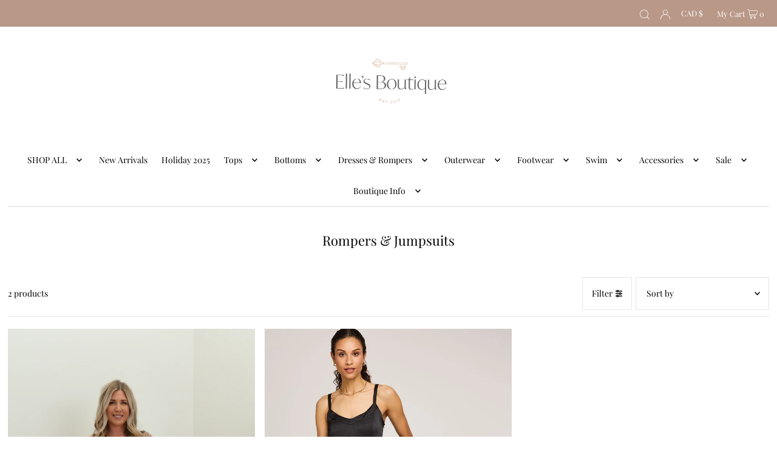

--- FILE ---
content_type: text/css;charset=utf-8
request_url: https://use.typekit.net/dji0kzh.css
body_size: 779
content:
/*
 * The Typekit service used to deliver this font or fonts for use on websites
 * is provided by Adobe and is subject to these Terms of Use
 * http://www.adobe.com/products/eulas/tou_typekit. For font license
 * information, see the list below.
 *
 * ivyjournal:
 *   - http://typekit.com/eulas/00000000000000007735c06e
 *   - http://typekit.com/eulas/00000000000000007735c073
 *   - http://typekit.com/eulas/00000000000000007735c078
 *   - http://typekit.com/eulas/00000000000000007735c07f
 *   - http://typekit.com/eulas/00000000000000007735c084
 *   - http://typekit.com/eulas/00000000000000007735c088
 *   - http://typekit.com/eulas/00000000000000007735c08c
 *   - http://typekit.com/eulas/00000000000000007735c090
 *   - http://typekit.com/eulas/00000000000000007735c094
 *   - http://typekit.com/eulas/00000000000000007735c096
 *
 * © 2009-2026 Adobe Systems Incorporated. All Rights Reserved.
 */
/*{"last_published":"2022-04-02 17:15:49 UTC"}*/

@import url("https://p.typekit.net/p.css?s=1&k=dji0kzh&ht=tk&f=37997.37998.37999.38000.38001.38002.38003.38004.38005.38006&a=21512057&app=typekit&e=css");

@font-face {
font-family:"ivyjournal";
src:url("https://use.typekit.net/af/f937b7/00000000000000007735c06e/30/l?subset_id=2&fvd=i3&v=3") format("woff2"),url("https://use.typekit.net/af/f937b7/00000000000000007735c06e/30/d?subset_id=2&fvd=i3&v=3") format("woff"),url("https://use.typekit.net/af/f937b7/00000000000000007735c06e/30/a?subset_id=2&fvd=i3&v=3") format("opentype");
font-display:auto;font-style:italic;font-weight:300;font-stretch:normal;
}

@font-face {
font-family:"ivyjournal";
src:url("https://use.typekit.net/af/d24e14/00000000000000007735c073/30/l?subset_id=2&fvd=i2&v=3") format("woff2"),url("https://use.typekit.net/af/d24e14/00000000000000007735c073/30/d?subset_id=2&fvd=i2&v=3") format("woff"),url("https://use.typekit.net/af/d24e14/00000000000000007735c073/30/a?subset_id=2&fvd=i2&v=3") format("opentype");
font-display:auto;font-style:italic;font-weight:200;font-stretch:normal;
}

@font-face {
font-family:"ivyjournal";
src:url("https://use.typekit.net/af/ec3131/00000000000000007735c078/30/l?subset_id=2&fvd=n6&v=3") format("woff2"),url("https://use.typekit.net/af/ec3131/00000000000000007735c078/30/d?subset_id=2&fvd=n6&v=3") format("woff"),url("https://use.typekit.net/af/ec3131/00000000000000007735c078/30/a?subset_id=2&fvd=n6&v=3") format("opentype");
font-display:auto;font-style:normal;font-weight:600;font-stretch:normal;
}

@font-face {
font-family:"ivyjournal";
src:url("https://use.typekit.net/af/28ded5/00000000000000007735c07f/30/l?subset_id=2&fvd=n3&v=3") format("woff2"),url("https://use.typekit.net/af/28ded5/00000000000000007735c07f/30/d?subset_id=2&fvd=n3&v=3") format("woff"),url("https://use.typekit.net/af/28ded5/00000000000000007735c07f/30/a?subset_id=2&fvd=n3&v=3") format("opentype");
font-display:auto;font-style:normal;font-weight:300;font-stretch:normal;
}

@font-face {
font-family:"ivyjournal";
src:url("https://use.typekit.net/af/1ed1fb/00000000000000007735c084/30/l?primer=7cdcb44be4a7db8877ffa5c0007b8dd865b3bbc383831fe2ea177f62257a9191&fvd=i7&v=3") format("woff2"),url("https://use.typekit.net/af/1ed1fb/00000000000000007735c084/30/d?primer=7cdcb44be4a7db8877ffa5c0007b8dd865b3bbc383831fe2ea177f62257a9191&fvd=i7&v=3") format("woff"),url("https://use.typekit.net/af/1ed1fb/00000000000000007735c084/30/a?primer=7cdcb44be4a7db8877ffa5c0007b8dd865b3bbc383831fe2ea177f62257a9191&fvd=i7&v=3") format("opentype");
font-display:auto;font-style:italic;font-weight:700;font-stretch:normal;
}

@font-face {
font-family:"ivyjournal";
src:url("https://use.typekit.net/af/48dde7/00000000000000007735c088/30/l?subset_id=2&fvd=n2&v=3") format("woff2"),url("https://use.typekit.net/af/48dde7/00000000000000007735c088/30/d?subset_id=2&fvd=n2&v=3") format("woff"),url("https://use.typekit.net/af/48dde7/00000000000000007735c088/30/a?subset_id=2&fvd=n2&v=3") format("opentype");
font-display:auto;font-style:normal;font-weight:200;font-stretch:normal;
}

@font-face {
font-family:"ivyjournal";
src:url("https://use.typekit.net/af/329ac4/00000000000000007735c08c/30/l?primer=7cdcb44be4a7db8877ffa5c0007b8dd865b3bbc383831fe2ea177f62257a9191&fvd=i4&v=3") format("woff2"),url("https://use.typekit.net/af/329ac4/00000000000000007735c08c/30/d?primer=7cdcb44be4a7db8877ffa5c0007b8dd865b3bbc383831fe2ea177f62257a9191&fvd=i4&v=3") format("woff"),url("https://use.typekit.net/af/329ac4/00000000000000007735c08c/30/a?primer=7cdcb44be4a7db8877ffa5c0007b8dd865b3bbc383831fe2ea177f62257a9191&fvd=i4&v=3") format("opentype");
font-display:auto;font-style:italic;font-weight:400;font-stretch:normal;
}

@font-face {
font-family:"ivyjournal";
src:url("https://use.typekit.net/af/5c8320/00000000000000007735c090/30/l?subset_id=2&fvd=i6&v=3") format("woff2"),url("https://use.typekit.net/af/5c8320/00000000000000007735c090/30/d?subset_id=2&fvd=i6&v=3") format("woff"),url("https://use.typekit.net/af/5c8320/00000000000000007735c090/30/a?subset_id=2&fvd=i6&v=3") format("opentype");
font-display:auto;font-style:italic;font-weight:600;font-stretch:normal;
}

@font-face {
font-family:"ivyjournal";
src:url("https://use.typekit.net/af/d983b3/00000000000000007735c094/30/l?primer=7cdcb44be4a7db8877ffa5c0007b8dd865b3bbc383831fe2ea177f62257a9191&fvd=n4&v=3") format("woff2"),url("https://use.typekit.net/af/d983b3/00000000000000007735c094/30/d?primer=7cdcb44be4a7db8877ffa5c0007b8dd865b3bbc383831fe2ea177f62257a9191&fvd=n4&v=3") format("woff"),url("https://use.typekit.net/af/d983b3/00000000000000007735c094/30/a?primer=7cdcb44be4a7db8877ffa5c0007b8dd865b3bbc383831fe2ea177f62257a9191&fvd=n4&v=3") format("opentype");
font-display:auto;font-style:normal;font-weight:400;font-stretch:normal;
}

@font-face {
font-family:"ivyjournal";
src:url("https://use.typekit.net/af/bc80d1/00000000000000007735c096/30/l?primer=7cdcb44be4a7db8877ffa5c0007b8dd865b3bbc383831fe2ea177f62257a9191&fvd=n7&v=3") format("woff2"),url("https://use.typekit.net/af/bc80d1/00000000000000007735c096/30/d?primer=7cdcb44be4a7db8877ffa5c0007b8dd865b3bbc383831fe2ea177f62257a9191&fvd=n7&v=3") format("woff"),url("https://use.typekit.net/af/bc80d1/00000000000000007735c096/30/a?primer=7cdcb44be4a7db8877ffa5c0007b8dd865b3bbc383831fe2ea177f62257a9191&fvd=n7&v=3") format("opentype");
font-display:auto;font-style:normal;font-weight:700;font-stretch:normal;
}

.tk-ivyjournal { font-family: "ivyjournal",sans-serif; }
